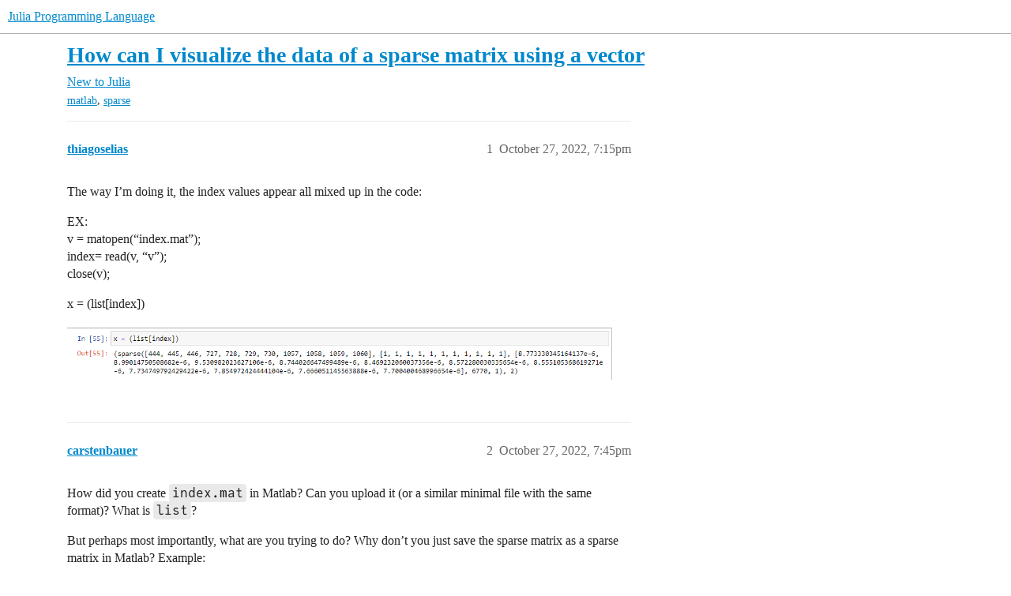

--- FILE ---
content_type: text/html; charset=utf-8
request_url: https://discourse.julialang.org/t/how-can-i-visualize-the-data-of-a-sparse-matrix-using-a-vector/89394
body_size: 8110
content:
<!DOCTYPE html>
<html lang="en">
  <head>
    <meta charset="utf-8">
    <title>How can I visualize the data of a sparse matrix using a vector - New to Julia - Julia Programming Language</title>
    <meta name="description" content="The way I’m doing it, the index values appear all mixed up in the code: 
EX: 
v = matopen(“index.mat”); 
index= read(v, “v”); 
close(v); 
x = (list[index])">
    <meta name="generator" content="Discourse 2026.1.0-latest - https://github.com/discourse/discourse version f8f53ac5e8e4348ae308fcddc078766463d5e5f3">
<link rel="icon" type="image/png" href="https://global.discourse-cdn.com/julialang/optimized/3X/5/2/52e282d46eadd4022c458057bb740061d8efad72_2_32x32.png">
<link rel="apple-touch-icon" type="image/png" href="https://global.discourse-cdn.com/julialang/optimized/3X/5/2/52e282d46eadd4022c458057bb740061d8efad72_2_180x180.png">
<meta name="theme-color" media="(prefers-color-scheme: light)" content="#fff">
<meta name="theme-color" media="(prefers-color-scheme: dark)" content="#111111">

<meta name="color-scheme" content="light dark">

<meta name="viewport" content="width=device-width, initial-scale=1.0, minimum-scale=1.0, viewport-fit=cover">
<link rel="canonical" href="https://discourse.julialang.org/t/how-can-i-visualize-the-data-of-a-sparse-matrix-using-a-vector/89394" />


<link rel="search" type="application/opensearchdescription+xml" href="https://discourse.julialang.org/opensearch.xml" title="Julia Programming Language Search">

    
    <link href="https://sea2.discourse-cdn.com/julialang/stylesheets/color_definitions_light-default_-1_53_86601608b3c6a1235996eb3dbc127d6482fa06e5.css?__ws=discourse.julialang.org" media="(prefers-color-scheme: light)" rel="stylesheet" class="light-scheme"/><link href="https://sea2.discourse-cdn.com/julialang/stylesheets/color_definitions_dark-scheme_3_53_79a83c266a770792449f8394556810175a4d9c50.css?__ws=discourse.julialang.org" media="(prefers-color-scheme: dark)" rel="stylesheet" class="dark-scheme" data-scheme-id="3"/>

<link href="https://sea2.discourse-cdn.com/julialang/stylesheets/common_c538c527e0723f045c1ba973395f21cec7aad0ec.css?__ws=discourse.julialang.org" media="all" rel="stylesheet" data-target="common"  />

  <link href="https://sea2.discourse-cdn.com/julialang/stylesheets/mobile_c538c527e0723f045c1ba973395f21cec7aad0ec.css?__ws=discourse.julialang.org" media="(max-width: 39.99999rem)" rel="stylesheet" data-target="mobile"  />
  <link href="https://sea2.discourse-cdn.com/julialang/stylesheets/desktop_c538c527e0723f045c1ba973395f21cec7aad0ec.css?__ws=discourse.julialang.org" media="(min-width: 40rem)" rel="stylesheet" data-target="desktop"  />



    <link href="https://sea2.discourse-cdn.com/julialang/stylesheets/chat_c538c527e0723f045c1ba973395f21cec7aad0ec.css?__ws=discourse.julialang.org" media="all" rel="stylesheet" data-target="chat"  />
    <link href="https://sea2.discourse-cdn.com/julialang/stylesheets/checklist_c538c527e0723f045c1ba973395f21cec7aad0ec.css?__ws=discourse.julialang.org" media="all" rel="stylesheet" data-target="checklist"  />
    <link href="https://sea2.discourse-cdn.com/julialang/stylesheets/discourse-ai_c538c527e0723f045c1ba973395f21cec7aad0ec.css?__ws=discourse.julialang.org" media="all" rel="stylesheet" data-target="discourse-ai"  />
    <link href="https://sea2.discourse-cdn.com/julialang/stylesheets/discourse-akismet_c538c527e0723f045c1ba973395f21cec7aad0ec.css?__ws=discourse.julialang.org" media="all" rel="stylesheet" data-target="discourse-akismet"  />
    <link href="https://sea2.discourse-cdn.com/julialang/stylesheets/discourse-assign_c538c527e0723f045c1ba973395f21cec7aad0ec.css?__ws=discourse.julialang.org" media="all" rel="stylesheet" data-target="discourse-assign"  />
    <link href="https://sea2.discourse-cdn.com/julialang/stylesheets/discourse-cakeday_c538c527e0723f045c1ba973395f21cec7aad0ec.css?__ws=discourse.julialang.org" media="all" rel="stylesheet" data-target="discourse-cakeday"  />
    <link href="https://sea2.discourse-cdn.com/julialang/stylesheets/discourse-calendar_c538c527e0723f045c1ba973395f21cec7aad0ec.css?__ws=discourse.julialang.org" media="all" rel="stylesheet" data-target="discourse-calendar"  />
    <link href="https://sea2.discourse-cdn.com/julialang/stylesheets/discourse-data-explorer_c538c527e0723f045c1ba973395f21cec7aad0ec.css?__ws=discourse.julialang.org" media="all" rel="stylesheet" data-target="discourse-data-explorer"  />
    <link href="https://sea2.discourse-cdn.com/julialang/stylesheets/discourse-details_c538c527e0723f045c1ba973395f21cec7aad0ec.css?__ws=discourse.julialang.org" media="all" rel="stylesheet" data-target="discourse-details"  />
    <link href="https://sea2.discourse-cdn.com/julialang/stylesheets/discourse-github_c538c527e0723f045c1ba973395f21cec7aad0ec.css?__ws=discourse.julialang.org" media="all" rel="stylesheet" data-target="discourse-github"  />
    <link href="https://sea2.discourse-cdn.com/julialang/stylesheets/discourse-graphviz_c538c527e0723f045c1ba973395f21cec7aad0ec.css?__ws=discourse.julialang.org" media="all" rel="stylesheet" data-target="discourse-graphviz"  />
    <link href="https://sea2.discourse-cdn.com/julialang/stylesheets/discourse-lazy-videos_c538c527e0723f045c1ba973395f21cec7aad0ec.css?__ws=discourse.julialang.org" media="all" rel="stylesheet" data-target="discourse-lazy-videos"  />
    <link href="https://sea2.discourse-cdn.com/julialang/stylesheets/discourse-local-dates_c538c527e0723f045c1ba973395f21cec7aad0ec.css?__ws=discourse.julialang.org" media="all" rel="stylesheet" data-target="discourse-local-dates"  />
    <link href="https://sea2.discourse-cdn.com/julialang/stylesheets/discourse-math_c538c527e0723f045c1ba973395f21cec7aad0ec.css?__ws=discourse.julialang.org" media="all" rel="stylesheet" data-target="discourse-math"  />
    <link href="https://sea2.discourse-cdn.com/julialang/stylesheets/discourse-narrative-bot_c538c527e0723f045c1ba973395f21cec7aad0ec.css?__ws=discourse.julialang.org" media="all" rel="stylesheet" data-target="discourse-narrative-bot"  />
    <link href="https://sea2.discourse-cdn.com/julialang/stylesheets/discourse-policy_c538c527e0723f045c1ba973395f21cec7aad0ec.css?__ws=discourse.julialang.org" media="all" rel="stylesheet" data-target="discourse-policy"  />
    <link href="https://sea2.discourse-cdn.com/julialang/stylesheets/discourse-presence_c538c527e0723f045c1ba973395f21cec7aad0ec.css?__ws=discourse.julialang.org" media="all" rel="stylesheet" data-target="discourse-presence"  />
    <link href="https://sea2.discourse-cdn.com/julialang/stylesheets/discourse-solved_c538c527e0723f045c1ba973395f21cec7aad0ec.css?__ws=discourse.julialang.org" media="all" rel="stylesheet" data-target="discourse-solved"  />
    <link href="https://sea2.discourse-cdn.com/julialang/stylesheets/discourse-templates_c538c527e0723f045c1ba973395f21cec7aad0ec.css?__ws=discourse.julialang.org" media="all" rel="stylesheet" data-target="discourse-templates"  />
    <link href="https://sea2.discourse-cdn.com/julialang/stylesheets/discourse-topic-voting_c538c527e0723f045c1ba973395f21cec7aad0ec.css?__ws=discourse.julialang.org" media="all" rel="stylesheet" data-target="discourse-topic-voting"  />
    <link href="https://sea2.discourse-cdn.com/julialang/stylesheets/discourse-user-notes_c538c527e0723f045c1ba973395f21cec7aad0ec.css?__ws=discourse.julialang.org" media="all" rel="stylesheet" data-target="discourse-user-notes"  />
    <link href="https://sea2.discourse-cdn.com/julialang/stylesheets/footnote_c538c527e0723f045c1ba973395f21cec7aad0ec.css?__ws=discourse.julialang.org" media="all" rel="stylesheet" data-target="footnote"  />
    <link href="https://sea2.discourse-cdn.com/julialang/stylesheets/hosted-site_c538c527e0723f045c1ba973395f21cec7aad0ec.css?__ws=discourse.julialang.org" media="all" rel="stylesheet" data-target="hosted-site"  />
    <link href="https://sea2.discourse-cdn.com/julialang/stylesheets/poll_c538c527e0723f045c1ba973395f21cec7aad0ec.css?__ws=discourse.julialang.org" media="all" rel="stylesheet" data-target="poll"  />
    <link href="https://sea2.discourse-cdn.com/julialang/stylesheets/spoiler-alert_c538c527e0723f045c1ba973395f21cec7aad0ec.css?__ws=discourse.julialang.org" media="all" rel="stylesheet" data-target="spoiler-alert"  />
    <link href="https://sea2.discourse-cdn.com/julialang/stylesheets/chat_mobile_c538c527e0723f045c1ba973395f21cec7aad0ec.css?__ws=discourse.julialang.org" media="(max-width: 39.99999rem)" rel="stylesheet" data-target="chat_mobile"  />
    <link href="https://sea2.discourse-cdn.com/julialang/stylesheets/discourse-ai_mobile_c538c527e0723f045c1ba973395f21cec7aad0ec.css?__ws=discourse.julialang.org" media="(max-width: 39.99999rem)" rel="stylesheet" data-target="discourse-ai_mobile"  />
    <link href="https://sea2.discourse-cdn.com/julialang/stylesheets/discourse-assign_mobile_c538c527e0723f045c1ba973395f21cec7aad0ec.css?__ws=discourse.julialang.org" media="(max-width: 39.99999rem)" rel="stylesheet" data-target="discourse-assign_mobile"  />
    <link href="https://sea2.discourse-cdn.com/julialang/stylesheets/discourse-calendar_mobile_c538c527e0723f045c1ba973395f21cec7aad0ec.css?__ws=discourse.julialang.org" media="(max-width: 39.99999rem)" rel="stylesheet" data-target="discourse-calendar_mobile"  />
    <link href="https://sea2.discourse-cdn.com/julialang/stylesheets/discourse-solved_mobile_c538c527e0723f045c1ba973395f21cec7aad0ec.css?__ws=discourse.julialang.org" media="(max-width: 39.99999rem)" rel="stylesheet" data-target="discourse-solved_mobile"  />
    <link href="https://sea2.discourse-cdn.com/julialang/stylesheets/discourse-topic-voting_mobile_c538c527e0723f045c1ba973395f21cec7aad0ec.css?__ws=discourse.julialang.org" media="(max-width: 39.99999rem)" rel="stylesheet" data-target="discourse-topic-voting_mobile"  />
    <link href="https://sea2.discourse-cdn.com/julialang/stylesheets/chat_desktop_c538c527e0723f045c1ba973395f21cec7aad0ec.css?__ws=discourse.julialang.org" media="(min-width: 40rem)" rel="stylesheet" data-target="chat_desktop"  />
    <link href="https://sea2.discourse-cdn.com/julialang/stylesheets/discourse-ai_desktop_c538c527e0723f045c1ba973395f21cec7aad0ec.css?__ws=discourse.julialang.org" media="(min-width: 40rem)" rel="stylesheet" data-target="discourse-ai_desktop"  />
    <link href="https://sea2.discourse-cdn.com/julialang/stylesheets/discourse-topic-voting_desktop_c538c527e0723f045c1ba973395f21cec7aad0ec.css?__ws=discourse.julialang.org" media="(min-width: 40rem)" rel="stylesheet" data-target="discourse-topic-voting_desktop"  />
    <link href="https://sea2.discourse-cdn.com/julialang/stylesheets/poll_desktop_c538c527e0723f045c1ba973395f21cec7aad0ec.css?__ws=discourse.julialang.org" media="(min-width: 40rem)" rel="stylesheet" data-target="poll_desktop"  />

  <link href="https://sea2.discourse-cdn.com/julialang/stylesheets/common_theme_46_e517481b7a4b2010293c67fb0edb867838904b8c.css?__ws=discourse.julialang.org" media="all" rel="stylesheet" data-target="common_theme" data-theme-id="46" data-theme-name="discotoc"/>
<link href="https://sea2.discourse-cdn.com/julialang/stylesheets/common_theme_40_d96a29e65721cd765186fbf7d7fb696a5db25d34.css?__ws=discourse.julialang.org" media="all" rel="stylesheet" data-target="common_theme" data-theme-id="40" data-theme-name="easy footer"/>
<link href="https://sea2.discourse-cdn.com/julialang/stylesheets/common_theme_51_05c658cb418a65562ec832e2d32e60e40e06d581.css?__ws=discourse.julialang.org" media="all" rel="stylesheet" data-target="common_theme" data-theme-id="51" data-theme-name="juliamonofonts"/>
<link href="https://sea2.discourse-cdn.com/julialang/stylesheets/common_theme_44_af023fb779730a69f28c85f89c0bcf408baa4b85.css?__ws=discourse.julialang.org" media="all" rel="stylesheet" data-target="common_theme" data-theme-id="44" data-theme-name="wikified posts"/>
<link href="https://sea2.discourse-cdn.com/julialang/stylesheets/common_theme_53_32a7350cc91753b49ed080859867b3193b604527.css?__ws=discourse.julialang.org" media="all" rel="stylesheet" data-target="common_theme" data-theme-id="53" data-theme-name="julia default theme"/>
    
    <link href="https://sea2.discourse-cdn.com/julialang/stylesheets/desktop_theme_53_8c16cf81cbf37c3f9836e3e2d02fb9b63f547021.css?__ws=discourse.julialang.org" media="(min-width: 40rem)" rel="stylesheet" data-target="desktop_theme" data-theme-id="53" data-theme-name="julia default theme"/>

    
    <meta id="data-ga-universal-analytics" data-tracking-code="UA-28835595-5" data-json="{&quot;cookieDomain&quot;:&quot;auto&quot;}" data-auto-link-domains="">

  <script async src="https://www.googletagmanager.com/gtag/js?id=UA-28835595-5" nonce="QZkYwBiZcrWvXs3adCsuLnhno"></script>
  <script defer src="https://global.discourse-cdn.com/julialang/assets/google-universal-analytics-v4-ba0fc09a.br.js" data-discourse-entrypoint="google-universal-analytics-v4" nonce="QZkYwBiZcrWvXs3adCsuLnhno"></script>


        <link rel="alternate nofollow" type="application/rss+xml" title="RSS feed of &#39;How can I visualize the data of a sparse matrix using a vector&#39;" href="https://discourse.julialang.org/t/how-can-i-visualize-the-data-of-a-sparse-matrix-using-a-vector/89394.rss" />
    <meta property="og:site_name" content="Julia Programming Language" />
<meta property="og:type" content="website" />
<meta name="twitter:card" content="summary_large_image" />
<meta name="twitter:image" content="https://global.discourse-cdn.com/julialang/original/3X/4/d/4d76a1d8062ed9397f2f00f22abdd69926b51785.png" />
<meta property="og:image" content="https://global.discourse-cdn.com/julialang/original/3X/4/d/4d76a1d8062ed9397f2f00f22abdd69926b51785.png" />
<meta property="og:url" content="https://discourse.julialang.org/t/how-can-i-visualize-the-data-of-a-sparse-matrix-using-a-vector/89394" />
<meta name="twitter:url" content="https://discourse.julialang.org/t/how-can-i-visualize-the-data-of-a-sparse-matrix-using-a-vector/89394" />
<meta property="og:title" content="How can I visualize the data of a sparse matrix using a vector" />
<meta name="twitter:title" content="How can I visualize the data of a sparse matrix using a vector" />
<meta property="og:description" content="The way I’m doing it, the index values appear all mixed up in the code:  EX:  v = matopen(“index.mat”);  index= read(v, “v”);  close(v);  x = (list[index])" />
<meta name="twitter:description" content="The way I’m doing it, the index values appear all mixed up in the code:  EX:  v = matopen(“index.mat”);  index= read(v, “v”);  close(v);  x = (list[index])" />
<meta property="og:article:section" content="New to Julia" />
<meta property="og:article:section:color" content="652D90" />
<meta property="og:article:tag" content="matlab" />
<meta property="og:article:tag" content="sparse" />
<meta name="twitter:label1" value="Reading time" />
<meta name="twitter:data1" value="1 mins 🕑" />
<meta name="twitter:label2" value="Likes" />
<meta name="twitter:data2" value="1 ❤" />
<meta property="article:published_time" content="2022-10-27T19:15:55+00:00" />
<meta property="og:ignore_canonical" content="true" />


    <script type="application/ld+json">{"@context":"http://schema.org","@type":"QAPage","name":"How can I visualize the data of a sparse matrix using a vector","mainEntity":{"@type":"Question","name":"How can I visualize the data of a sparse matrix using a vector","text":"The way I’m doing it, the index values appear all mixed up in the code:\n\nEX:\n\nv = matopen(“index.mat”);\n\nindex= read(v, “v”);\n\nclose(v);\n\nx = (list[index])\n\n<a class=\"lightbox\" href=\"https://global.discourse-cdn.com/julialang/original/3X/5/8/5831b729630258af30f89dcda67bac40d920e602.png\" data-download-href=\"/uploads/short-url/n46WRdVzM2ZAKatgb97M2V6FnyI.png?dl=1\" title=\"index\" rel=\"noopener nofollow ugc\">[index]<\/a>","upvoteCount":0,"answerCount":1,"datePublished":"2022-10-27T19:15:55.016Z","author":{"@type":"Person","name":"thiagoselias","url":"https://discourse.julialang.org/u/thiagoselias"},"acceptedAnswer":{"@type":"Answer","text":"It is a sparse matrix from Matlab yes, I managed to solve the problem this way:\n\nThe vector with the indexes was like this:\n\nprintln(size(index))\n\n(6770, 1)\n\nI did like this:\n\nindex = reshape(index, 6770, );\n\nx= (list[index])\n\n<a class=\"lightbox\" href=\"https://global.discourse-cdn.com/julialang/original/3X/5/e/5ebaf6e5b08a592fd978850caf7a4ae7c47e4996.png\" data-download-href=\"/uploads/short-url/7QvuDbr5kIZSvLEefH721rDatcV.png?dl=1\" title=\"solucao\" rel=\"noopener nofollow ugc\">[solucao]<\/a>","upvoteCount":0,"datePublished":"2022-10-27T20:24:43.234Z","url":"https://discourse.julialang.org/t/how-can-i-visualize-the-data-of-a-sparse-matrix-using-a-vector/89394/3","author":{"@type":"Person","name":"thiagoselias","url":"https://discourse.julialang.org/u/thiagoselias"}}}}</script>
  </head>
  <body class="crawler ">
    
    <header>
  <a href="/">Julia Programming Language</a>
</header>

    <div id="main-outlet" class="wrap" role="main">
        <div id="topic-title">
    <h1>
      <a href="/t/how-can-i-visualize-the-data-of-a-sparse-matrix-using-a-vector/89394">How can I visualize the data of a sparse matrix using a vector</a>
    </h1>

      <div class="topic-category" itemscope itemtype="http://schema.org/BreadcrumbList">
          <span itemprop="itemListElement" itemscope itemtype="http://schema.org/ListItem">
            <a href="/c/first-steps/8" class="badge-wrapper bullet" itemprop="item">
              <span class='badge-category-bg' style='background-color: #652D90'></span>
              <span class='badge-category clear-badge'>
                <span class='category-name' itemprop='name'>New to Julia</span>
              </span>
            </a>
            <meta itemprop="position" content="1" />
          </span>
      </div>

      <div class="topic-category">
        <div class='discourse-tags list-tags'>
            <a href='https://discourse.julialang.org/tag/matlab' class='discourse-tag' rel="tag">matlab</a>, 
            <a href='https://discourse.julialang.org/tag/sparse' class='discourse-tag' rel="tag">sparse</a>
        </div>
      </div>
  </div>

  

    <div itemscope itemtype='http://schema.org/DiscussionForumPosting'>
      <meta itemprop='headline' content='How can I visualize the data of a sparse matrix using a vector'>
      <link itemprop='url' href='https://discourse.julialang.org/t/how-can-i-visualize-the-data-of-a-sparse-matrix-using-a-vector/89394'>
      <meta itemprop='datePublished' content='2022-10-27T19:15:55Z'>
        <meta itemprop='articleSection' content='New to Julia'>
      <meta itemprop='keywords' content='matlab, sparse'>
      <div itemprop='publisher' itemscope itemtype="http://schema.org/Organization">
        <meta itemprop='name' content='The Julia Programming Language Project'>
          <div itemprop='logo' itemscope itemtype="http://schema.org/ImageObject">
            <meta itemprop='url' content='https://global.discourse-cdn.com/julialang/original/3X/1/2/12829a7ba92b924d4ce81099cbf99785bee9b405.png'>
          </div>
      </div>


          <div id='post_1'  class='topic-body crawler-post'>
            <div class='crawler-post-meta'>
              <span class="creator" itemprop="author" itemscope itemtype="http://schema.org/Person">
                <a itemprop="url" rel='nofollow' href='https://discourse.julialang.org/u/thiagoselias'><span itemprop='name'>thiagoselias</span></a>
                
              </span>

                <link itemprop="mainEntityOfPage" href="https://discourse.julialang.org/t/how-can-i-visualize-the-data-of-a-sparse-matrix-using-a-vector/89394">


              <span class="crawler-post-infos">
                  <time  datetime='2022-10-27T19:15:55Z' class='post-time'>
                    October 27, 2022,  7:15pm
                  </time>
                  <meta itemprop='dateModified' content='2022-10-27T19:37:23Z'>
              <span itemprop='position'>1</span>
              </span>
            </div>
            <div class='post' itemprop='text'>
              <p>The way I’m doing it, the index values appear all mixed up in the code:</p>
<p>EX:<br>
v = matopen(“index.mat”);<br>
index= read(v, “v”);<br>
close(v);</p>
<p>x = (list[index])</p>
<p><div class="lightbox-wrapper"><a class="lightbox" href="https://global.discourse-cdn.com/julialang/original/3X/5/8/5831b729630258af30f89dcda67bac40d920e602.png" data-download-href="/uploads/short-url/n46WRdVzM2ZAKatgb97M2V6FnyI.png?dl=1" title="index" rel="noopener nofollow ugc"><img src="https://global.discourse-cdn.com/julialang/original/3X/5/8/5831b729630258af30f89dcda67bac40d920e602.png" alt="index" data-base62-sha1="n46WRdVzM2ZAKatgb97M2V6FnyI" width="690" height="68" data-dominant-color="EEEEEE"><div class="meta"><svg class="fa d-icon d-icon-far-image svg-icon" aria-hidden="true"><use href="#far-image"></use></svg><span class="filename">index</span><span class="informations">1089×108 7.06 KB</span><svg class="fa d-icon d-icon-discourse-expand svg-icon" aria-hidden="true"><use href="#discourse-expand"></use></svg></div></a></div></p>
            </div>

            <div itemprop="interactionStatistic" itemscope itemtype="http://schema.org/InteractionCounter">
              <meta itemprop="interactionType" content="http://schema.org/LikeAction"/>
              <meta itemprop="userInteractionCount" content="0" />
              <span class='post-likes'></span>
            </div>


            
          </div>
          <div id='post_2' itemprop='comment' itemscope itemtype='http://schema.org/Comment' class='topic-body crawler-post'>
            <div class='crawler-post-meta'>
              <span class="creator" itemprop="author" itemscope itemtype="http://schema.org/Person">
                <a itemprop="url" rel='nofollow' href='https://discourse.julialang.org/u/carstenbauer'><span itemprop='name'>carstenbauer</span></a>
                
              </span>



              <span class="crawler-post-infos">
                  <time itemprop='datePublished' datetime='2022-10-27T19:45:58Z' class='post-time'>
                    October 27, 2022,  7:45pm
                  </time>
                  <meta itemprop='dateModified' content='2022-10-27T19:45:58Z'>
              <span itemprop='position'>2</span>
              </span>
            </div>
            <div class='post' itemprop='text'>
              <p>How did you create <code>index.mat</code> in Matlab? Can you upload it (or a similar minimal file with the same format)? What is <code>list</code>?</p>
<p>But perhaps most importantly, what are you trying to do? Why don’t you just save the sparse matrix as a sparse matrix in Matlab? Example:</p>
<p><strong>Matlab</strong>:</p>
<pre data-code-wrap="Matlab"><code class="lang-nohighlight">&gt;&gt; M = sprandn(10000,10000,0.0001);
&gt;&gt; save('test.mat', 'M');
</code></pre>
<p><strong>Julia</strong>:</p>
<pre><code class="lang-julia">julia&gt; using MAT

julia&gt; d = matread("test.mat")
Dict{String, Any} with 1 entry:
  "M" =&gt; sparse([2297, 3220, 9009, 2298, 6641, 3586, 5225, 1655, 4198, 9512  …  8606, 2691, 2919, 6280, 7576…

julia&gt; d["M"]
10000×10000 SparseArrays.SparseMatrixCSC{Float64, Int64} with 9999 stored entries:
⢢⢄⣭⡈⡾⡅⣰⡰⡁⠪⢴⣺⣟⢶⢦⣺⠲⡰⣊⣝⣵⢲⣈⣳⠆⣇⡠⢋⡥⣃⣶⢒⠓⠣⢑⣍⣢⣳⢹⣆⡡⣳⠊⡦⣾⠭⢘⣫⣽⢾⣢⡞
⡔⣆⡒⣭⢏⡋⣹⣨⡻⢫⣡⣸⠹⢵⣾⢵⢻⢺⢬⣶⣇⣘⣙⡴⡟⡷⣯⣧⢶⢿⣎⢆⡞⣈⡝⣣⣽⢝⡝⠻⡿⠶⠂⢿⠾⢣⡟⣿⢦⡻⢜⠫
⣘⣳⢁⠰⠸⡾⣴⠷⣿⠿⠖⠑⢼⡞⡅⣣⣺⡯⢊⢺⣞⢙⢱⢾⢳⣞⣻⣺⢤⣵⣺⢪⣙⢼⡮⣾⢊⢿⣾⢥⠇⢌⠳⡟⣎⢯⣿⡟⡮⢽⡂⣻
⠘⡽⠰⡮⣷⡔⠐⠞⣿⣟⣯⣖⡫⡯⢻⣮⡌⢹⢫⢕⡎⡽⢽⣏⣑⣔⣽⣝⢭⡟⢷⡗⠻⡑⣐⢳⢷⡮⠟⣇⡷⣫⡜⣥⣶⣿⡤⣟⡢⣞⠦⡌
⢺⡃⣻⣺⣯⡟⠻⢊⢑⢫⣟⣂⣩⠿⣰⢴⢔⡿⠾⣈⢝⢎⢢⣱⢰⢹⣽⡵⡦⣾⠸⡹⠾⣖⣢⠇⡁⣴⣟⠞⣏⢵⡱⣢⣟⡵⣫⢚⡹⠞⢶⣄
⡐⡺⠜⣇⠙⡨⡶⣃⢿⣤⢫⡓⢻⡡⣝⣳⣏⡸⡻⡚⡂⣩⢷⡺⣥⡻⡅⣕⢭⣕⢔⣥⠾⢧⣟⣟⡦⣶⠣⣫⠯⣟⡝⣾⢦⣓⡕⣿⢱⠫⠜⡃
⠋⡝⡫⠤⢽⡊⠵⡘⣥⣚⡃⡪⣞⣷⣸⢃⣎⣏⢝⣘⢪⠑⡛⢷⠃⠓⣼⡿⡹⢳⣖⢯⠽⠭⢯⢾⡴⣹⡷⡯⢻⢵⣿⡃⡎⠧⢹⢪⠿⣽⣛⡶
⠽⠝⡪⠷⣪⣀⡷⢜⣗⢁⣹⠖⣨⡾⢆⣱⣝⣉⣩⡌⢺⡴⡺⠩⠖⢉⣖⣏⣧⠫⠺⢹⣓⡯⢼⡭⡤⠓⠻⣿⣵⡟⠝⣙⣴⢏⠷⡼⣣⣋⣶⠽
⠖⢵⣂⢄⣬⡟⠯⣇⠌⣯⣣⢸⢻⣊⣥⡽⠂⣥⣿⣬⢍⠏⢐⡓⣿⣹⡫⣸⣡⣥⣾⣹⢷⣾⡯⡽⠥⣩⢛⡺⢟⡻⢎⡇⣺⡗⣐⠊⡿⢙⠕⠖
⡂⢦⣪⣯⠺⣪⡋⢼⣏⡧⣬⣕⣞⡸⢫⡟⡵⣖⣞⣿⣛⣸⡓⢌⣼⢻⢆⢠⣰⡝⣮⡼⢚⠡⣇⡬⡍⢿⡪⣠⣢⢽⣒⢢⡜⡭⢾⣅⡑⢏⡲⠏
⣴⢟⢋⢾⡮⢗⡫⣮⠝⢥⡖⣝⠝⡸⣷⡼⢶⣿⢧⣹⣱⢗⢋⡖⠖⢒⢴⠴⡻⢱⡙⣘⢿⢓⢳⢷⡁⢹⡫⠝⠷⠻⢯⣿⡶⡬⣬⠚⡇⢸⣶⡇
⢸⣗⡺⢾⣾⠵⢞⣺⡒⣏⢸⡾⣝⢟⢿⢻⣇⡙⢝⡕⣯⡵⣎⡊⠍⡮⡨⡺⢻⠿⢾⣩⣋⡺⣷⡼⣹⠫⢳⢿⣏⢑⠝⣳⡿⣫⢱⢐⠂⢔⡼⡦
⢴⢩⢩⣟⡳⣮⠢⢷⠁⣨⠭⢊⣬⢰⡯⢯⣛⣐⢭⡆⡴⠱⣍⣸⠆⣴⢎⢯⣯⡑⣫⡬⣹⢹⣰⣿⡫⣪⡙⡟⠕⣧⠔⠂⣆⠝⣿⣍⣲⣶⡲⣒
⡕⣾⢠⣵⡶⢿⡌⣵⢜⣾⢗⡋⢒⢥⡺⣝⣋⣣⣀⣽⢿⣭⢸⣻⢛⢛⢶⢴⡮⣕⢢⣟⠏⣭⠯⣍⠽⣗⣮⡔⣿⢔⢾⡕⡆⣕⠗⡥⣜⢸⣗⢮
⠫⢾⡵⡗⠄⣽⣬⡽⣍⡒⢀⣍⡷⠿⡯⠯⢳⢝⢝⣯⡼⡲⢝⡋⣯⠡⡪⢭⣸⡸⡫⣾⠝⣢⡛⢾⡏⢊⠺⣴⣿⣲⣾⣧⣧⡎⡳⣭⡛⢅⣻⠒
⢮⠿⣿⠭⢯⡍⡸⢒⣝⡼⣿⠫⢾⣉⠇⠭⡷⡟⢯⡡⣖⠿⣓⢽⡹⣜⢈⣛⡗⡳⣽⣇⢇⢸⠯⣛⣄⠩⠳⣩⡚⡗⣿⣢⡭⡵⣹⡩⣟⡵⢩⢕
⣔⢓⣯⣜⣟⠭⡋⠓⢽⡳⣽⢖⣟⢡⠋⠻⣷⣗⡛⢛⢼⣞⣖⡕⣮⠳⣷⣢⣗⠤⢜⡚⢉⣿⢾⣿⣣⠩⡾⣦⡿⣶⡿⣲⣝⡫⡹⢝⡏⠺⡺⠑
⡥⣱⣏⡬⣋⡙⣸⢊⠯⢵⣱⢻⢼⡖⢒⡼⢌⣯⡳⡵⡵⣿⡙⣳⢟⡔⢊⡻⢮⢫⡿⣵⠾⡧⠮⠦⡳⣠⡎⢈⠿⢴⢯⡗⢜⡮⡧⡼⠻⠗⣪⡩
⢻⠷⡩⡧⢓⣴⡷⡙⡞⣾⠔⢷⠙⣊⣹⣘⣩⣑⠣⡵⣤⡚⣜⡷⡵⡋⡷⠵⢹⣪⢿⣚⣪⣍⣭⢲⣽⢝⣪⣷⣥⣆⢢⡮⣬⢣⠟⡵⢏⠯⠶⡥
⢻⣛⣷⣩⣎⣭⣿⢷⡜⢼⢯⡚⢧⣾⠐⠯⣉⡯⠚⡫⣆⣇⢟⠛⡖⢗⣎⠘⣿⢑⢗⠵⡺⣗⡪⢯⣦⢧⣱⣛⡻⡦⣖⢣⣋⣤⡋⡋⣚⠻⢋⠧
⢤⢿⡳⣽⠘⢛⢟⣼⣵⠳⣻⢯⣓⣸⡷⡕⡷⠳⠾⣫⢃⢭⣜⢎⠵⣵⢰⣽⢐⡹⣳⢼⡳⠢⢹⣝⠇⡾⡰⡺⣝⠉⡒⣊⣯⡎⣨⠽⣶⢞⢚⠬
⢛⢯⡾⠗⢀⠳⣫⡿⣣⡽⣴⡟⣗⢚⢛⣠⣦⣏⣺⢢⠷⣟⠖⣳⡮⠕⢧⣘⣬⣟⠒⡺⢿⣂⠭⡮⡳⠴⡿⠞⡷⠿⠕⢝⢻⣥⡹⢃⣝⡾⢽⣆
⢺⡜⡿⣧⣏⣠⣹⢽⣚⣯⡼⢿⡲⣋⢵⢐⣴⢷⢣⢴⢺⣲⢱⢜⢇⠏⣰⣚⣝⠴⣴⡟⡽⣏⡊⢖⣿⣟⣶⢧⢞⢱⢽⣐⡽⢋⣑⣶⣞⣪⢞⣖
⣋⡷⣺⣟⣏⢻⢒⢣⣙⢲⠳⡟⡼⣊⢯⡽⢗⢴⢵⣺⠛⡵⠴⢷⠿⢅⠬⠟⣝⡛⢤⠼⡱⣿⡏⣟⣍⣖⢺⣖⢣⢴⢩⢤⣛⠂⡝⡿⣶⠵⢽⡪
⠼⡇⣆⣿⠗⣡⠜⣧⢻⢻⢗⣋⣺⣍⠌⣻⣐⣯⣿⢿⣪⢦⠪⡼⠕⣞⣕⣛⠟⠝⠇⠸⢕⡬⠷⡦⡧⢥⡧⣟⠿⣛⡛⡿⠮⣹⢿⣷⠻⡮⣪⠕
⡑⠨⠦⠗⠢⡘⠿⠏⡢⣏⠼⢾⢎⢼⢷⢛⣮⠟⠓⠎⠥⠳⡄⠝⣆⠓⠾⠻⡨⣊⡸⢜⢩⠦⡱⡪⢨⠏⣗⠞⢷⠭⠪⠠⠦⠱⣬⢃⡭⢻⡯⢃
</code></pre>
            </div>

            <div itemprop="interactionStatistic" itemscope itemtype="http://schema.org/InteractionCounter">
              <meta itemprop="interactionType" content="http://schema.org/LikeAction"/>
              <meta itemprop="userInteractionCount" content="1" />
              <span class='post-likes'>1 Like</span>
            </div>


            
          </div>
          <div id='post_3' itemprop='comment' itemscope itemtype='http://schema.org/Comment' class='topic-body crawler-post'>
            <div class='crawler-post-meta'>
              <span class="creator" itemprop="author" itemscope itemtype="http://schema.org/Person">
                <a itemprop="url" rel='nofollow' href='https://discourse.julialang.org/u/thiagoselias'><span itemprop='name'>thiagoselias</span></a>
                
              </span>



              <span class="crawler-post-infos">
                  <time itemprop='datePublished' datetime='2022-10-27T20:24:43Z' class='post-time'>
                    October 27, 2022,  8:24pm
                  </time>
                  <meta itemprop='dateModified' content='2022-10-27T20:24:43Z'>
              <span itemprop='position'>3</span>
              </span>
            </div>
            <div class='post' itemprop='text'>
              <p>It is a sparse matrix from Matlab yes, I managed to solve the problem this way:</p>
<p>The vector with the indexes was like this:<br>
println(size(index))<br>
(6770, 1)</p>
<p>I did like this:<br>
index = reshape(index, 6770, );</p>
<p>x= (list[index])<br>
<div class="lightbox-wrapper"><a class="lightbox" href="https://global.discourse-cdn.com/julialang/original/3X/5/e/5ebaf6e5b08a592fd978850caf7a4ae7c47e4996.png" data-download-href="/uploads/short-url/7QvuDbr5kIZSvLEefH721rDatcV.png?dl=1" title="solucao" rel="noopener nofollow ugc"><img src="https://global.discourse-cdn.com/julialang/original/3X/5/e/5ebaf6e5b08a592fd978850caf7a4ae7c47e4996.png" alt="solucao" data-base62-sha1="7QvuDbr5kIZSvLEefH721rDatcV" width="690" height="327" data-dominant-color="F8F8F8"><div class="meta"><svg class="fa d-icon d-icon-far-image svg-icon" aria-hidden="true"><use href="#far-image"></use></svg><span class="filename">solucao</span><span class="informations">843×400 7.76 KB</span><svg class="fa d-icon d-icon-discourse-expand svg-icon" aria-hidden="true"><use href="#discourse-expand"></use></svg></div></a></div></p>
            </div>

            <div itemprop="interactionStatistic" itemscope itemtype="http://schema.org/InteractionCounter">
              <meta itemprop="interactionType" content="http://schema.org/LikeAction"/>
              <meta itemprop="userInteractionCount" content="0" />
              <span class='post-likes'></span>
            </div>


            
          </div>
    </div>


    <div id="related-topics" class="more-topics__list " role="complementary" aria-labelledby="related-topics-title">
  <h3 id="related-topics-title" class="more-topics__list-title">
    Related topics
  </h3>
  <div class="topic-list-container" itemscope itemtype='http://schema.org/ItemList'>
    <meta itemprop='itemListOrder' content='http://schema.org/ItemListOrderDescending'>
    <table class='topic-list'>
      <thead>
        <tr>
          <th>Topic</th>
          <th></th>
          <th class="replies">Replies</th>
          <th class="views">Views</th>
          <th>Activity</th>
        </tr>
      </thead>
      <tbody>
          <tr class="topic-list-item" id="topic-list-item-36473">
            <td class="main-link" itemprop='itemListElement' itemscope itemtype='http://schema.org/ListItem'>
              <meta itemprop='position' content='1'>
              <span class="link-top-line">
                <a itemprop='url' href='https://discourse.julialang.org/t/matlabs-sparse-matrix-function/36473' class='title raw-link raw-topic-link'>Matlab&#39;s sparse matrix function</a>
              </span>
              <div class="link-bottom-line">
                  <a href='/c/usage/6' class='badge-wrapper bullet'>
                    <span class='badge-category-bg' style='background-color: #3AB54A'></span>
                    <span class='badge-category clear-badge'>
                      <span class='category-name'>General Usage</span>
                    </span>
                  </a>
                  <div class="discourse-tags">
                      <a href='https://discourse.julialang.org/tag/question' class='discourse-tag'>question</a>
                      ,&nbsp;
                      <a href='https://discourse.julialang.org/tag/array' class='discourse-tag'>array</a>
                      ,&nbsp;
                      <a href='https://discourse.julialang.org/tag/sparse' class='discourse-tag'>sparse</a>
                      
                  </div>
              </div>
            </td>
            <td class="replies">
              <span class='posts' title='posts'>1</span>
            </td>
            <td class="views">
              <span class='views' title='views'>845</span>
            </td>
            <td>
              March 25, 2020
            </td>
          </tr>
          <tr class="topic-list-item" id="topic-list-item-88665">
            <td class="main-link" itemprop='itemListElement' itemscope itemtype='http://schema.org/ListItem'>
              <meta itemprop='position' content='2'>
              <span class="link-top-line">
                <a itemprop='url' href='https://discourse.julialang.org/t/reading-text-file-using-sparse-matrix-format/88665' class='title raw-link raw-topic-link'>Reading Text file using Sparse Matrix Format</a>
              </span>
              <div class="link-bottom-line">
                  <a href='/c/usage/6' class='badge-wrapper bullet'>
                    <span class='badge-category-bg' style='background-color: #3AB54A'></span>
                    <span class='badge-category clear-badge'>
                      <span class='category-name'>General Usage</span>
                    </span>
                  </a>
                  <div class="discourse-tags">
                      <a href='https://discourse.julialang.org/tag/question' class='discourse-tag'>question</a>
                      
                  </div>
              </div>
            </td>
            <td class="replies">
              <span class='posts' title='posts'>0</span>
            </td>
            <td class="views">
              <span class='views' title='views'>222</span>
            </td>
            <td>
              October 13, 2022
            </td>
          </tr>
          <tr class="topic-list-item" id="topic-list-item-81537">
            <td class="main-link" itemprop='itemListElement' itemscope itemtype='http://schema.org/ListItem'>
              <meta itemprop='position' content='3'>
              <span class="link-top-line">
                <a itemprop='url' href='https://discourse.julialang.org/t/what-is-the-equivalence-to-matlab-code-sparse-1-3-1-3-5-11-12-13-in-julia/81537' class='title raw-link raw-topic-link'>What is the equivalence to Matlab code &quot;sparse(1:3, [1 3 5], [11 12 13])&quot; in Julia</a>
              </span>
              <div class="link-bottom-line">
                  <a href='/c/usage/6' class='badge-wrapper bullet'>
                    <span class='badge-category-bg' style='background-color: #3AB54A'></span>
                    <span class='badge-category clear-badge'>
                      <span class='category-name'>General Usage</span>
                    </span>
                  </a>
                  <div class="discourse-tags">
                      <a href='https://discourse.julialang.org/tag/question' class='discourse-tag'>question</a>
                      
                  </div>
              </div>
            </td>
            <td class="replies">
              <span class='posts' title='posts'>2</span>
            </td>
            <td class="views">
              <span class='views' title='views'>272</span>
            </td>
            <td>
              May 23, 2022
            </td>
          </tr>
          <tr class="topic-list-item" id="topic-list-item-84608">
            <td class="main-link" itemprop='itemListElement' itemscope itemtype='http://schema.org/ListItem'>
              <meta itemprop='position' content='4'>
              <span class="link-top-line">
                <a itemprop='url' href='https://discourse.julialang.org/t/how-to-build-this-sparsematrix-in-julia/84608' class='title raw-link raw-topic-link'>How to build this sparsematrix in Julia</a>
              </span>
              <div class="link-bottom-line">
                  <a href='/c/usage/6' class='badge-wrapper bullet'>
                    <span class='badge-category-bg' style='background-color: #3AB54A'></span>
                    <span class='badge-category clear-badge'>
                      <span class='category-name'>General Usage</span>
                    </span>
                  </a>
                  <div class="discourse-tags">
                      <a href='https://discourse.julialang.org/tag/question' class='discourse-tag'>question</a>
                      ,&nbsp;
                      <a href='https://discourse.julialang.org/tag/linearalgebra' class='discourse-tag'>linearalgebra</a>
                      ,&nbsp;
                      <a href='https://discourse.julialang.org/tag/sparse' class='discourse-tag'>sparse</a>
                      
                  </div>
              </div>
            </td>
            <td class="replies">
              <span class='posts' title='posts'>43</span>
            </td>
            <td class="views">
              <span class='views' title='views'>1582</span>
            </td>
            <td>
              July 30, 2022
            </td>
          </tr>
          <tr class="topic-list-item" id="topic-list-item-28089">
            <td class="main-link" itemprop='itemListElement' itemscope itemtype='http://schema.org/ListItem'>
              <meta itemprop='position' content='5'>
              <span class="link-top-line">
                <a itemprop='url' href='https://discourse.julialang.org/t/saving-sparse-matrix/28089' class='title raw-link raw-topic-link'>Saving sparse matrix</a>
              </span>
              <div class="link-bottom-line">
                  <a href='/c/usage/6' class='badge-wrapper bullet'>
                    <span class='badge-category-bg' style='background-color: #3AB54A'></span>
                    <span class='badge-category clear-badge'>
                      <span class='category-name'>General Usage</span>
                    </span>
                  </a>
                  <div class="discourse-tags">
                      <a href='https://discourse.julialang.org/tag/question' class='discourse-tag'>question</a>
                      
                  </div>
              </div>
            </td>
            <td class="replies">
              <span class='posts' title='posts'>6</span>
            </td>
            <td class="views">
              <span class='views' title='views'>3269</span>
            </td>
            <td>
              May 25, 2021
            </td>
          </tr>
      </tbody>
    </table>
  </div>
</div>





    </div>
    <footer class="container wrap">
  <nav class='crawler-nav'>
    <ul>
      <li itemscope itemtype='http://schema.org/SiteNavigationElement'>
        <span itemprop='name'>
          <a href='/' itemprop="url">Home </a>
        </span>
      </li>
      <li itemscope itemtype='http://schema.org/SiteNavigationElement'>
        <span itemprop='name'>
          <a href='/categories' itemprop="url">Categories </a>
        </span>
      </li>
      <li itemscope itemtype='http://schema.org/SiteNavigationElement'>
        <span itemprop='name'>
          <a href='/guidelines' itemprop="url">Guidelines </a>
        </span>
      </li>
        <li itemscope itemtype='http://schema.org/SiteNavigationElement'>
          <span itemprop='name'>
            <a href='/tos' itemprop="url">Terms of Service </a>
          </span>
        </li>
        <li itemscope itemtype='http://schema.org/SiteNavigationElement'>
          <span itemprop='name'>
            <a href='/privacy' itemprop="url">Privacy Policy </a>
          </span>
        </li>
    </ul>
  </nav>
  <p class='powered-by-link'>Powered by <a href="https://www.discourse.org">Discourse</a>, best viewed with JavaScript enabled</p>
</footer>

    
    
  </body>
  
</html>


--- FILE ---
content_type: text/css
request_url: https://sea2.discourse-cdn.com/julialang/stylesheets/desktop_theme_53_8c16cf81cbf37c3f9836e3e2d02fb9b63f547021.css?__ws=discourse.julialang.org
body_size: -126
content:
@media screen and (min-width: 1400px){.wrap{max-width:1200px}}@media screen and (min-width: 1600px){.wrap{max-width:1400px}}
/*# sourceMappingURL=desktop_theme_53_8c16cf81cbf37c3f9836e3e2d02fb9b63f547021.css.map?__ws=discourse.julialang.org */
